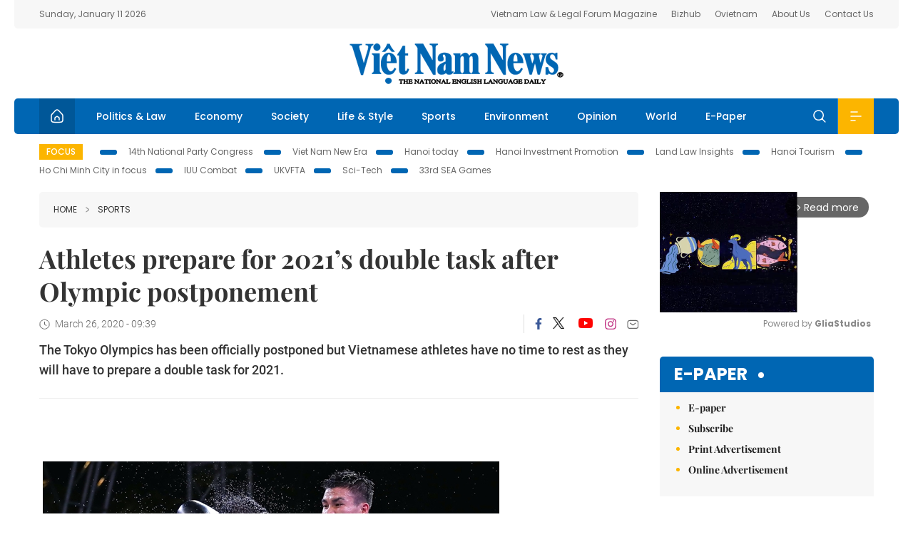

--- FILE ---
content_type: text/html; charset=utf-8
request_url: https://vietnamnews.vn/sports/654150/athletes-prepare-for-2021-s-double-task-after-olympic-postponement.html
body_size: 13961
content:
<!DOCTYPE html>
<html lang="en">
<head>
    <title>Athletes prepare for 2021’s double task after Olympic postponement</title>
    <meta http-equiv="Content-Type" content="text/html; charset=utf-8" />
<meta http-equiv="REFRESH" content="3600" />
<meta name="robots" content="index,follow" />
<meta name="revisit-after" content="1 days" />
<meta name="copyright" content="VietNam News" />
<meta http-equiv="content-language" content="en" />
<meta content='width=device-width, initial-scale=1.0, user-scalable=yes' name='viewport' />
<link hreflang="en" rel="alternate" href="https://vietnamnews.vn" />
    
    <meta name="title" content="Athletes prepare for 2021’s double task after Olympic postponement" />
    <meta name="description" content="The Tokyo Olympics has been officially postponed but Vietnamese athletes have no time to rest as they will have to prepare a double task for 2021." />
    <meta name="keywords" content="Vietnam News, Politics, Business, Economy, Society, Life, Sports, Environment, Your Say, English Through the News, Magazine, vietnam war, current news, Vietnamese to english, tin viet nam, latest news today, english newspapers, the vietnam war, news latest, today news headlines, nation news paper, today breaking news, vietnamese culture, vietnam history, bao vietnam, vietnam economy, today headlines, national news headlines, vietnam war summary, vietnam culture, vietnam government, news headline, daily nation today, daily nation newspaper headlines, newspaper headlines today, news website, báo online, headlines news, news site, war in vietnam, tin vietnam, vietnam people, vietnam today, vietnamese news, tin viet nam net, viet to english, news headlines for today, news paper online, national news in english, current news headlines, vietnam war history, english news papers, top news headlines, today hot news, english news headlines, vietnam conflict, up to the minute news, english daily, viet news, news highlights, viet news, today international news, govt news, the vietnam war summary, vietnam exports, việt nam, bao vn net, news.vn, baovietnam, thongtanxavietnam, vietnam plus, vietnam news agency" />

    <meta property="og:url" content="https://vietnamnews.vn/sports/654150/athletes-prepare-for-2021-s-double-task-after-olympic-postponement.html" />
    <meta property="og:type" content="article" />
    <meta property="og:site_name" content="vietnamnews.vn" />
    <meta property="og:title" content="Athletes prepare for 2021’s double task after Olympic postponement" />
    <meta property="og:description" content="The Tokyo Olympics has been officially postponed but Vietnamese athletes have no time to rest as they will have to prepare a double task for 2021." />
    <meta property="og:image" content="https://image.vietnamnews.vn/uploadvnnews/Article/2020/3/25/76799_duong.jpg" />

    <link rel="stylesheet" href="/template/desktop/styles/css/vnnews.css">
<link href="/css/vnn.desktop.css" rel="stylesheet" />
<script src="/template/desktop/js/jquery-3.5.1.min.js"></script>
<script src="/template/desktop/js/bootstrap.bundle.min.js"></script>
<script async src="/js/lazysizes.min.js"></script>

    
    <!-- Google tag (gtag.js) -->
<script async src="https://www.googletagmanager.com/gtag/js?id=G-HSL1JCKFJ5"></script>
<script>
    window.dataLayer = window.dataLayer || [];
    function gtag() { dataLayer.push(arguments); }
    gtag('js', new Date());
    gtag('config', 'G-HSL1JCKFJ5');
</script>

</head>
<body>

    <header class="site-header">
        <div class="topbar">
            <div class="l-grid d-flex">
                <div class="me-auto">Sunday, January 11 2026</div> 
                <ul class="ms-auto">
                    <li><a href="http://vietnamlawmagazine.vn">Vietnam Law & Legal Forum Magazine</a></li>
                    <li><a href="https://bizhub.vietnamnews.vn">Bizhub</a></li>
                    <li><a href="https://ovietnam.vietnamnews.vn">Ovietnam</a></li>
                    <li><a href="/about-us.html">About Us</a></li>
                    <li><a href="/contact-us.html">Contact Us</a></li>
                </ul>
            </div>
        </div>

        <div class="l-grid site-header__content">
            <div class="me-auto">
                
            </div>
            <h1><a href="/" class="logo" title="Việt Nam News">Việt Nam News</a></h1>
            <div class="ms-auto">
                
            </div>
        </div>

        <nav class="navbar site-header__nav">
            <div class="container-fluid l-grid">
                
<a href="/" class="home active"><i class="spr spr--home"></i></a>
    <a href="https://vietnamnews.vn/politics-laws" class="nav-item">Politics &amp; Law</a>
    <a href="https://vietnamnews.vn/economy" class="nav-item">Economy</a>
    <a href="https://vietnamnews.vn/society" class="nav-item">Society</a>
    <a href="https://vietnamnews.vn/life-style" class="nav-item">Life &amp; Style</a>
    <a href="https://vietnamnews.vn/sports" class="nav-item">Sports</a>
    <a href="https://vietnamnews.vn/environment" class="nav-item">Environment</a>
    <a href="https://vietnamnews.vn/opinion" class="nav-item">Opinion</a>
    <a href="https://vietnamnews.vn/world" class="nav-item">World</a>
<a href="/e-paper" class="nav-item">E-Paper</a>
<div class="nav-ultilites">
    <div class="position-relative">
        <div class="search-form">
            <input id="txtSearchDefault" class="form-control" placeholder="Keyword" onkeydown="searchDataDefaultEnter(this)">
            <a onclick="searchDataDefault()" class="search-icon"><i class="spr spr--search"></i></a>
        </div>

    </div>
   
    <div class="dropdown">
        <a  class="menu-icon" id="menu_dropdown"><i class="spr spr--menu"></i></a>
        <div class="dropdown-menu">
            <div class="row l-grid menu-list">

                <div class="col">
                                <div class="mb-4"><a href="https://vietnamnews.vn/brandinfo" class="menu-heading">Brandinfo</a></div>
                                <div class="mb-4">
                                    <a href="https://vietnamnews.vn/sunday" class="menu-heading">Sunday/Weekend</a>
                                        <a href="https://vietnamnews.vn/sunday-features" class="menu-item">Features</a>
                                </div>
                                <div class="mb-4"><a href="https://vietnamnews.vn/travel" class="menu-heading">Travel</a></div>
                </div>
                <div class="col">
                                <div class="mb-4"><a href="https://vietnamnews.vn/politics-laws" class="menu-heading">Politics &amp; Law</a></div>
                                <div class="mb-4"><a href="https://vietnamnews.vn/society" class="menu-heading">Society</a></div>
                                <div class="mb-4">
                                    <a href="https://vietnamnews.vn/economy" class="menu-heading">Economy</a>
                                        <a href="https://vietnamnews.vn/economy-business-beat" class="menu-item">Business Beat</a>
                                        <a href="https://vietnamnews.vn/economy-talking-shop" class="menu-item">Talking Shop</a>
                                </div>
                </div>
                <div class="col">
                                <div class="mb-4"><a href="https://vietnamnews.vn/environment" class="menu-heading">Environment</a></div>
                                <div class="mb-4"><a href="https://vietnamnews.vn/talk-around-town" class="menu-heading">Talk Around Town</a></div>
                                <div class="mb-4">
                                    <a href="https://vietnamnews.vn/opinion" class="menu-heading">Opinion</a>
                                        <a href="https://vietnamnews.vn/opinion-outlook" class="menu-item">Outlook</a>
                                        <a href="https://vietnamnews.vn/opinion-op-ed" class="menu-item">Op-Ed</a>
                                        <a href="https://vietnamnews.vn/opinion-in-the-spotlight" class="menu-item">In the Spotlight</a>
                                </div>
                </div>
                <div class="col">
                                <div class="mb-4">
                                    <a href="https://vietnamnews.vn/life-style" class="menu-heading">Life &amp; Style</a>
                                        <a href="https://vietnamnews.vn/life-style-expat-corner" class="menu-item">Expat Corner</a>
                                        <a href="https://vietnamnews.vn/life-style-nom-nom" class="menu-item">nom-nom</a>
                                </div>
                                <div class="mb-4"><a href="https://vietnamnews.vn/world" class="menu-heading">World</a></div>
                                <div class="mb-4"><a href="https://vietnamnews.vn/sports" class="menu-heading">Sports</a></div>
                </div>
                <div class="col">
                    <div class="mb-4"><a href="/video.html" class="menu-heading">Video</a></div>
                    <div class="mb-4"><a href="/gallery.html" class="menu-heading">Photo</a></div>
                    <div class="mb-4"><a href="/e-paper" class="menu-heading">E-Paper</a></div>
                </div>
            </div>
        </div>
    </div>
</div>


            </div>
        </nav>
    </header>   <!-- end .site-header -->
    <div class="site-content">
        <div class="l-grid">
            <div class="trending">
                <a style="cursor:pointer" href="/list-of-topics.html"><label>Focus</label></a>
                    <a href="https://vietnamnews.vn/topic/14th-national-party-congress/34">14th National Party Congress </a>
    <a href="https://vietnamnews.vn/topic/Viet Nam-New-Era/31">Viet Nam New Era</a>
    <a href="https://vietnamnews.vn/topic/hanoi-today/17">Hanoi today</a>
    <a href="https://vietnamnews.vn/topic/ha-noi-investment-promotion/25">Hanoi Investment Promotion</a>
    <a href="https://vietnamnews.vn/topic/Land Law Insights/29">Land Law Insights</a>
    <a href="https://vietnamnews.vn/topic/ha-noi-tourism/26">Hanoi Tourism </a>
    <a href="https://vietnamnews.vn/topic/ho-chi-minh-city-in-focus/18">Ho Chi Minh City in focus</a>
    <a href="https://vietnamnews.vn/topic/iuu-combat/36">IUU Combat</a>
    <a href="https://vietnamnews.vn/topic/ukvfta/11">UKVFTA</a>
    <a href="https://vietnamnews.vn/topic/science-tech/33">Sci-Tech</a>
    <a href="https://vietnamnews.vn/topic/33rd-sea-games/37">33rd SEA Games</a>

            </div>
        </div>
        
<div class="l-grid">  

    <div class="l-content category">
        <div class="breadcrumbs">
            <div class="breadcrumbs__item">
                <a href="/">Home</a>
                <a href="https://vietnamnews.vn/sports"><i class="spr spr--arrow-right"></i>Sports</a>
            </div>
        </div>

        <div class="detail">
            <div class="detail__header">
                <h1 class="headline">Athletes prepare for 2021&#x2019;s double task after Olympic postponement</h1>
                <div class="detail__meta">
                    <div class="datetime"><i class="spr spr--clock"></i>March 26, 2020 - 09:39</div>  
                    <div class="detail__social">
                        <div class="fb-likeshare">

                            <iframe src="https://www.facebook.com/plugins/like.php?href=https://vietnamnews.vn/sports/654150/athletes-prepare-for-2021-s-double-task-after-olympic-postponement.html&width=150&layout=button_count&action=like&size=small&share=true&height=20&&locale=en_US" width="150" height="20" style="border:none;overflow:hidden" scrolling="no" frameborder="0" allowfullscreen="true" allow="autoplay; clipboard-write; encrypted-media; picture-in-picture; web-share"></iframe>
                        </div>
                        <div class="social">
                            <a href="https://www.facebook.com/vietnamnewsvns" class="social-item" title="Facebook"><i class="spr spr--fb-default"></i></a>
                            <a href="https://x.com/VietnamNewsVNS" class="social-item" title="Twitter"><i class="spr spr--tt-default"></i></a>
                            <a href="https://www.youtube.com/c/VietnamNews1" class="social-item" title="Youtube"><i class="spr spr--yt-default"></i></a>
                            <a href="https://www.instagram.com/viet_nam_news/" class="social-item" title="Instagram"><i class="spr spr--ig-default"></i></a>
                            <a href="mailto:?body=From https://vietnamnews.vn/sports/654150/athletes-prepare-for-2021-s-double-task-after-olympic-postponement.html" class="social-item" title="Email"><i class="spr spr--mail"></i></a>
                        </div>
                    </div>
                </div>
                <div class="sapo">
                    The Tokyo Olympics has been officially postponed but Vietnamese athletes have no time to rest as they will have to prepare a double task for 2021.
                    
                </div>
            </div>  <!-- end detail header -->

            <div class="detail__content">
                <div class="content">
                    <div id="abody">

<p style="text-indent:0.0px;">&nbsp;</p><table class='picture'>
                                        <tbody>
                                            <tr>
                                                <td class='pic'>
                                                    <img src='https://image.vietnamnews.vn/uploadvnnews/Article/2020/3/25/76799_duong.jpg' alt=''>
                                                </td>
                                            </tr>
                                            <tr>
                                                <td class='caption'>Vietnamese boxer Nguyễn Văn Đương (right) believes Olympics postponement will give him more time to train./ VNA/VNS Photo</td>
                                            </tr>
                                        </tbody>
                                    </table><p><span style="font-family:Arial;font-size:12.0px;color:#000000;">HÀ NỘI — The Tokyo Olympics have&nbsp;been officially postponed but Vietnamese athletes will have no time to rest as they will have to prepare for a double task in&nbsp;2021.</span></p><p><span style="font-family:Arial;font-size:12.0px;color:#000000;">According to Trần Đức Phấn, deputy head of the Việt Nam Sports Administration, the Games’ postponement does not affect the plans of most athletes, and instead give them more time to train.</span></p><p style="text-indent:0.0px;"><span style="font-family:Arial;font-size:12.0px;color:#000000;">“The postponement is a reasonable decision. Việt Nam totally agrees&nbsp;with Japan and the International Olympic Committee,” said Phấn.</span></p><p style="text-indent:0.0px;"><span style="font-family:Arial;font-size:12.0px;color:#000000;">“It is to protect people's health, although Japan will suffer big losses.</span></p><p style="text-indent:0.0px;"><span style="font-family:Arial;font-size:12.0px;color:#000000;">“In&nbsp;Việt Nam, some athletes who are trying to qualify for the Olympics may be disheartened. However, basically, sport will&nbsp;not suffer much from this decision because only five&nbsp;athletes have qualified.</span></p><p style="text-indent:0.0px;"><span style="font-family:Arial;font-size:12.0px;color:#000000;">“We will wait for the IOC's decision&nbsp;to adjust plans for our athletes. In 2021, apart from Olympics, we also have to prepare for the 31<sup>st</sup> Southeast Asian Games here.”</span></p><p style="text-indent:0.0px;"><span style="font-family:Arial;font-size:12.0px;color:#000000;">Responding to the postponement, Olympic qualifier&nbsp;boxer Nguyễn Văn Đương said it was&nbsp;good news.</span></p><p style="text-indent:0.0px;"><span style="font-family:Arial;font-size:12.0px;color:#000000;">“The Olympics have been&nbsp;moved to next year. It is not a surprise. I think that it is good for me because I will&nbsp;have more time to prepare,” Đương told <em>Việt Nam News</em> yesterday.</span></p><p style="text-indent:0.0px;"><span style="font-family:Arial;font-size:12.0px;color:#000000;">Đương’s slot at the Tokyo Games was&nbsp;unexpected and his coaches&nbsp;had&nbsp;built&nbsp;a strict training plan for him as he had only four months to go to fight at the biggest sporting event in the world.</span></p><p style="text-indent:0.0px;"><span style="font-family:Arial;font-size:12.0px;color:#000000;">Now, they have to make other plans.</span></p><p style="text-indent:0.0px;"><span style="font-family:Arial;font-size:12.0px;color:#000000;">Gymnastic coach Trương Minh Sang also agreed&nbsp;with Đương.</span></p><p style="text-indent:0.0px;"><span style="font-family:Arial;font-size:12.0px;color:#000000;">“My gymnast Lê Thanh Tùng really needs more time to sharpen his technique. Previously, we had a plan to train in Japan but it was cancelled due to the outbreak. Now&nbsp;we have one more year, and we can do a lot,” said Sang.</span></p><p style="text-indent:0.0px;"><span style="font-family:Arial;font-size:12.0px;color:#000000;">Hoàng Thị Duyên is one of three Vietnamese weightlifters to win places in&nbsp;Tokyo.</span></p><p style="text-indent:0.0px;"><span style="font-family:Arial;font-size:12.0px;color:#000000;">Duyên, who competes in the women’s 59kg category, said&nbsp;she was&nbsp;confused after the postponement.</span></p><p style="text-indent:0.0px;"><span style="font-family:Arial;font-size:12.0px;color:#000000;">“We are training hard while we wait&nbsp;for the pandemic to be over. Now&nbsp;it is delayed, we will have to cut our training and then push on for 2021," she said.</span></p><p style="text-indent:0.0px;"><span style="font-family:Arial;font-size:12.0px;color:#000000;">The delay also offers cyclist Nguyễn Thị Thật a better shot to enjoy her first Olympics.</span></p><p style="text-indent:0.0px;"><span style="font-family:Arial;font-size:12.0px;color:#000000;">The former Asian champion is a member of the Belgian Lotto Soudal Ladies crew. She was ranked&nbsp;No 33 in the world but due to the coronavirus many tournaments have been cancelled and she has dropped to No 134.</span></p><p style="text-indent:0.0px;"><span style="font-family:Arial;font-size:12.0px;color:#000000;">The 30<sup>th</sup> Southeast Asian Games winner needs to collect points to make the top 100 to secure her slot.</span></p><p style="text-indent:0.0px;"><span style="font-family:Arial;font-size:12.0px;color:#000000;">“I'm still training&nbsp;hard. When COVID-19 is over, I will go back to my team and try to collect points in European tournaments. The chance is still open for me,” she said.</span></p><p style="text-indent:0.0px;"><span style="font-family:Arial;font-size:12.0px;color:#000000;">Việt Nam has&nbsp;five athletes who have qualified for the Olympics. They are swimmer Nguyễn Huy Hoàng, gymnast Tùng, archers Đỗ Thị Ánh Nguyệt and Nguyễn Hoàng Phi Vũ, and boxer Đương.</span></p><p style="text-indent:0.0px;"><span style="font-family:Arial;font-size:12.0px;color:#000000;">While Việt Nam wants to reach a&nbsp;world level in&nbsp;Olympic sports, the SEA Games are&nbsp;still the most important event for&nbsp;the country&nbsp;every two years.</span></p><p style="text-indent:0.0px;"><span style="font-family:Arial;font-size:12.0px;color:#000000;">“After the Olympics, Vietnamese athletes will take part in the biennial Games. We will set up training programmes to make sure athletes perform well at both events,” said Phấn.VNS</span></p>
                        <div>
                        </div>

                    </div>

                    <div class="fb-likeshare">
                        <iframe src="https://www.facebook.com/plugins/like.php?href=https://vietnamnews.vn/sports/654150/athletes-prepare-for-2021-s-double-task-after-olympic-postponement.html&width=150&layout=button_count&action=like&size=small&share=true&height=20&&locale=en_US" width="150" height="20" style="border:none;overflow:hidden" scrolling="no" frameborder="0" allowfullscreen="true" allow="autoplay; clipboard-write; encrypted-media; picture-in-picture; web-share"></iframe>





                    </div>
                        <div class="detail__tags">
                            <label>Tags</label>
                                <a href="https://vietnamnews.vn/tags/119129/sports.html">sports</a>

                        </div>
                    <div id="adv_category_bottom">
                    </div>
                </div>
                <div class="col-160">
                    <div id="adv_category_center">
                    </div>
                    
                </div>
            </div>  <!-- end detail content -->

            <div class="detail__footer">
                <script>

                    function resizeIframe(obj) {
                        obj.style.height = obj.contentWindow.document.documentElement.scrollHeight + 'px';
                    }
                
                </script>
                <iframe width="100%" height="100%" id="parent-iframe" name="parent-iframe" class="lazyload" data-src="https://vietnamnews.vn/ApiData/PostComment?id=654150&url=https://vietnamnews.vn/sports/654150/athletes-prepare-for-2021-s-double-task-after-olympic-postponement.html&total=0"
                        scrolling="no"
                        onload="this.height=this.contentWindow.document.documentElement.scrollHeight"
                        onresize="this.height=this.contentWindow.document.documentElement.scrollHeight"></iframe>
               

                    <div class="highlight">
                        <section class="zone zone--highlight">
                            <header class="zone__heading">
                                <h3><a href="#" class="heading">see also</a></h3>
                            </header>
                            <div class="zone__content">
                                <div class="row row-cols-3">
                                                <article class="col story">
<a href="https://vietnamnews.vn/sports/1763528/shopee-cup-s-trophy-visits-viet-nam-supporters-enjoy-football-fest.html" class="story__thumb"><img class="lazyload" data-src="https://image.vietnamnews.vn/uploadvnnews/Article/2026/1/10/477271_5373040457215408_cup1.jpg" src="/images/vnn.jpg" alt=""></a>                                                    <a href="https://vietnamnews.vn/sports" class="story__link">Sports</a>
                                                    <h2><a href="https://vietnamnews.vn/sports/1763528/shopee-cup-s-trophy-visits-viet-nam-supporters-enjoy-football-fest.html" class="story__title">Shopee Cup&#x2019;s trophy visits Vi&#x1EC7;t Nam, supporters enjoy football fest</a></h2>
                                                </article>
                                                <article class="col story">
<a href="https://vietnamnews.vn/sports/1763508/kim-praises-players-after-second-win-ready-for-any-next-rival.html" class="story__thumb"><img class="lazyload" data-src="https://image.vietnamnews.vn/uploadvnnews/Article/2026/1/10/477207_5372776528803263_image.png" src="/images/vnn.jpg" alt=""></a>                                                    <a href="https://vietnamnews.vn/sports" class="story__link">Sports</a>
                                                    <h2><a href="https://vietnamnews.vn/sports/1763508/kim-praises-players-after-second-win-ready-for-any-next-rival.html" class="story__title">Kim praises players after second win, ready for any next rival</a></h2>
                                                </article>
                                                <article class="col story">
<a href="https://vietnamnews.vn/sports/1763420/hang-aims-to-swim-to-top-of-para-games.html" class="story__thumb"><img class="lazyload" data-src="https://image.vietnamnews.vn/uploadvnnews/Article/2026/1/8/476515_5369812608781288_hang.jpg" src="/images/vnn.jpg" alt=""></a>                                                    <a href="https://vietnamnews.vn/sports" class="story__link">Sports</a>
                                                    <h2><a href="https://vietnamnews.vn/sports/1763420/hang-aims-to-swim-to-top-of-para-games.html" class="story__title">H&#x1EB1;ng aims to swim to top of Para Games</a></h2>
                                                </article>
                                                <article class="col story">
<a href="https://vietnamnews.vn/sports/1763498/viet-nam-win-against-kyrgyzstan-inches-closer-to-u23-asian-cup-knockouts.html" class="story__thumb"><img class="lazyload" data-src="https://image.vietnamnews.vn/uploadvnnews/Article/2026/1/10/477173_5372404861796338_vna_potal_vck_u23_chau_a_2026_u23_viet_nam_gap_u23_kyrgyzstan_8521227.jpg" src="/images/vnn.jpg" alt=""></a>                                                    <a href="https://vietnamnews.vn/sports" class="story__link">Sports</a>
                                                    <h2><a href="https://vietnamnews.vn/sports/1763498/viet-nam-win-against-kyrgyzstan-inches-closer-to-u23-asian-cup-knockouts.html" class="story__title">Vi&#x1EC7;t Nam win against Kyrgyzstan, inches closer to U23 Asian Cup knockouts</a></h2>
                                                </article>
                                                <article class="col story">
<a href="https://vietnamnews.vn/sports/1763492/young-footballers-set-to-shine-in-the-national-u19-champs.html" class="story__thumb"><img class="lazyload" data-src="https://image.vietnamnews.vn/uploadvnnews/Article/2026/1/9/477154_5372279529635175_vff1.jpg" src="/images/vnn.jpg" alt=""></a>                                                    <a href="https://vietnamnews.vn/sports" class="story__link">Sports</a>
                                                    <h2><a href="https://vietnamnews.vn/sports/1763492/young-footballers-set-to-shine-in-the-national-u19-champs.html" class="story__title">Young footballers set to shine in the national U19 champs</a></h2>
                                                </article>
                                                <article class="col story">
<a href="https://vietnamnews.vn/sports/1763457/nearly-11-000-runners-take-part-as-hcm-city-marathon-2026.html" class="story__thumb"><img class="lazyload" data-src="https://image.vietnamnews.vn/uploadvnnews/Article/2026/1/9/477047_HCMC Marathon.jpg" src="/images/vnn.jpg" alt=""></a>                                                    <a href="https://vietnamnews.vn/sports" class="story__link">Sports</a>
                                                    <h2><a href="https://vietnamnews.vn/sports/1763457/nearly-11-000-runners-take-part-as-hcm-city-marathon-2026.html" class="story__title">Nearly 11,000 runners take part as HCM City Marathon 2026</a></h2>
                                                </article>
                                </div>
                            </div>
                        </section>
                    </div>

                    <section class="zone zone--morestory">
                        <header class="zone__heading">
                            <h3 class="heading">More on this story</h3>
                        </header>
                        <div class="zone__content">
                            <div class="timeline">

                                    <article class="col story">
                                            <a href="https://vietnamnews.vn/sports/654149/hats-off-to-carlo-ancelotti.html" class="story__thumb"><img class="lazyload" data-src="https://image.vietnamnews.vn/uploadvnnews/Article/2020/3/25/76763_CARLO.jpg" src="/images/vnn.jpg" alt=""></a>

                                        <a href="https://vietnamnews.vn/sports" class="story__link">Sports</a>
                                        <h2><a href="https://vietnamnews.vn/sports/654149/hats-off-to-carlo-ancelotti.html" class="story__title">Hats off to Carlo Ancelotti</a></h2>
                                        <div class="summary"><p>
	Things really hit home for me a little after 7.30pm on Saturday night. It was at that point I realised just exactly what I had lost.</p>
</div>
                                    </article>
                                    <article class="col story">
                                            <a href="https://vietnamnews.vn/sports/654155/v-league-1-is-delayed-to-april-clubs-worry-of-increasing-costs.html" class="story__thumb"><img class="lazyload" data-src="https://image.vietnamnews.vn/uploadvnnews/Article/2020/3/25/76727_league.jpg" src="/images/vnn.jpg" alt=""></a>

                                        <a href="https://vietnamnews.vn/sports" class="story__link">Sports</a>
                                        <h2><a href="https://vietnamnews.vn/sports/654155/v-league-1-is-delayed-to-april-clubs-worry-of-increasing-costs.html" class="story__title">V.League 1 is delayed to April, clubs worry of increasing costs</a></h2>
                                        <div class="summary">The national premier league will be delayed for the third time, according to the Việt Nam Professional Football Company (VPF).</div>
                                    </article>
                                    <article class="col story">
                                            <a href="https://vietnamnews.vn/sports/654116/viet-nam-s-biggest-ironman-event-delayed.html" class="story__thumb"><img class="lazyload" data-src="https://image.vietnamnews.vn/uploadvnnews/Article/2020/3/25/76657_ironman 2020.jpg" src="/images/vnn.jpg" alt=""></a>

                                        <a href="https://vietnamnews.vn/sports" class="story__link">Sports</a>
                                        <h2><a href="https://vietnamnews.vn/sports/654116/viet-nam-s-biggest-ironman-event-delayed.html" class="story__title">Vi&#x1EC7;t Nam&#x2019;s biggest Ironman event delayed</a></h2>
                                        <div class="summary"> IRONMAN 70,3 Việt Nam has become latest event postponed because of coronavirus.</div>
                                    </article>
                                    <article class="col story">
                                            <a href="https://vietnamnews.vn/sports/654111/relieved-us-athletes-welcome-olympic-postponement.html" class="story__thumb"><img class="lazyload" data-src="https://image.vietnamnews.vn/uploadvnnews/Article/2020/3/25/76641_ly.jpg" src="/images/vnn.jpg" alt=""></a>

                                        <a href="https://vietnamnews.vn/sports" class="story__link">Sports</a>
                                        <h2><a href="https://vietnamnews.vn/sports/654111/relieved-us-athletes-welcome-olympic-postponement.html" class="story__title">Relieved US athletes welcome Olympic postponement</a></h2>
                                        <div class="summary">United States athletes welcomed the decision to postpone the Tokyo Olympics on Tuesday, exhaling a collective sigh of relief tinged with disappointment as they began to set their sights on 2021.</div>
                                    </article>
                                    <article class="col story">
                                            <a href="https://vietnamnews.vn/sports/654069/no-football-but-v-league-1-transfer-action-carries-on.html" class="story__thumb"><img class="lazyload" data-src="https://image.vietnamnews.vn/uploadvnnews/Article/2020/3/24/76478_viktor_prodell_rjxb.jpg" src="/images/vnn.jpg" alt=""></a>

                                        <a href="https://vietnamnews.vn/sports" class="story__link">Sports</a>
                                        <h2><a href="https://vietnamnews.vn/sports/654069/no-football-but-v-league-1-transfer-action-carries-on.html" class="story__title">No football, but V.League 1 transfer action carries on&#xD;&#xA;</a></h2>
                                        <div class="summary">Last season's runners-up HCM City FC have terminated the contract of former Swedish international Viktor Prodell, who was only with the team for a few weeks after arriving in Việt Nam in January.</div>
                                    </article>
                                    <article class="col story">
                                            <a href="https://vietnamnews.vn/sports/654066/afc-names-vietnamese-forward-vinh-asean-legend.html" class="story__thumb"><img class="lazyload" data-src="https://image.vietnamnews.vn/uploadvnnews/Article/2020/3/24/76392_vinh.jpg" src="/images/vnn.jpg" alt=""></a>

                                        <a href="https://vietnamnews.vn/sports" class="story__link">Sports</a>
                                        <h2><a href="https://vietnamnews.vn/sports/654066/afc-names-vietnamese-forward-vinh-asean-legend.html" class="story__title">AFC names Vietnamese forward Vinh &#x27;ASEAN legend&#x27;</a></h2>
                                        <div class="summary">He scored the decisive goal in Việt Nam’s 2-1 win over Thailand in the AFF Cup final in December 2008, bringing home the country's first-ever regional championship.</div>
                                    </article>
                                    <article class="col story">
                                            <a href="https://vietnamnews.vn/sports/654043/us-olympic-officials-say-tokyo-postponement-most-promising-path.html" class="story__thumb"><img class="lazyload" data-src="https://image.vietnamnews.vn/uploadvnnews/Article/2020/3/24/76388_to.jpg" src="/images/vnn.jpg" alt=""></a>

                                        <a href="https://vietnamnews.vn/sports" class="story__link">Sports</a>
                                        <h2><a href="https://vietnamnews.vn/sports/654043/us-olympic-officials-say-tokyo-postponement-most-promising-path.html" class="story__title">US Olympic officials say Tokyo postponement &#x27;most promising path&#x27;</a></h2>
                                        <div class="summary">The US Olympic and Paralympic Committee voiced support for delaying the Tokyo Games on Monday after a survey showed an overwhelming majority of American athletes backed a postponement.</div>
                                    </article>
                                    <article class="col story">
                                            <a href="https://vietnamnews.vn/sports/654041/uefa-postpones-may-s-champions-league-europa-league-finals.html" class="story__thumb"><img class="lazyload" data-src="https://image.vietnamnews.vn/uploadvnnews/Article/2020/3/24/76386_ft.jpg" src="/images/vnn.jpg" alt=""></a>

                                        <a href="https://vietnamnews.vn/sports" class="story__link">Sports</a>
                                        <h2><a href="https://vietnamnews.vn/sports/654041/uefa-postpones-may-s-champions-league-europa-league-finals.html" class="story__title">UEFA postpones May&#x27;s Champions League, Europa League finals</a></h2>
                                        <div class="summary"><p>
	UEFA announced on Monday that it has postponed the Champions League, Europa League and women's Champions League finals, originally scheduled for May, due to the coronavirus pandemic, with no new date given.</p>
</div>
                                    </article>
                                    <article class="col story">
                                            <a href="https://vietnamnews.vn/sports/654032/hai-to-talk-with-his-fists-against-cocky-australian-opponent.html" class="story__thumb"><img class="lazyload" data-src="https://image.vietnamnews.vn/uploadvnnews/Article/2020/3/23/76134_IMG_20200323_132628.jpg" src="/images/vnn.jpg" alt=""></a>

                                        <a href="https://vietnamnews.vn/sports" class="story__link">Sports</a>
                                        <h2><a href="https://vietnamnews.vn/sports/654032/hai-to-talk-with-his-fists-against-cocky-australian-opponent.html" class="story__title">H&#x1EA3;i to talk with his fists against cocky Australian opponent</a></h2>
                                        <div class="summary"><p>
	The war of words for the bout has already begun, with the Australian asking:&nbsp;"who is this Nguyễn Văn Hải?"</p>
</div>
                                    </article>
                            </div>
                        </div>
                    </section>

            </div>  <!-- end detail footer -->
        </div>  <!-- end .detail -->
    </div>

    <div class="sidebar">

        <div id="adv_category_right_top">
<div class='banner'><div class="gliaplayer-container"
    data-slot="vietnamnews_desktop">
</div>
<script>
    (function (src, width) {
        if (window.screen.width > width) {
            const tag = document.createElement('script')
            tag.onload = function () {
              this.setAttribute('loaded', '')
            }
            tag.async = true
            tag.src = src
            const s = document.getElementsByTagName('script')[0]
            s.parentNode.insertBefore(tag, s)
        }
    })("https://player.gliacloud.com/player/vietnamnews_desktop", 600)
</script>
<div class="gliaplayer-container"
    data-slot="vietnamnews_mobile">
</div>
<script>
    (function (src, width) {
        if (window.screen.width <= width) {
            const tag = document.createElement('script')
            tag.onload = function () {
              this.setAttribute('loaded', '')
            }
            tag.async = true
            tag.src = src
            const s = document.getElementsByTagName('script')[0]
            s.parentNode.insertBefore(tag, s)
        }
    })("https://player.gliacloud.com/player/vietnamnews_mobile", 600)
</script></div>        </div>
        <section class="aside has-bg">
    <header class="aside__heading">
        <h3><a class="heading" href="/e-paper">E-paper</a></h3>
    </header>
    <div class="aside__content">
        <ul class="event-list">
            <li><a href="/e-paper">E-paper</a></li>
            <li><a href="https://image.vietnamnews.vn/MediaUpload/Doc/subscription-vns.doc">Subscribe</a></li>
            <li><a target="_blank" href="https://image.vietnamnews.vn/MediaUpload/Doc/printing-adv-rates.jpg">Print Advertisement</a></li>
            <li><a target="_blank" href="https://image.vietnamnews.vn/MediaUpload/Doc/online-adv-rates.jpg">Online Advertisement</a></li>
        </ul>
    </div>
</section>
        
<section class="aside aside--latest">
    <ul class="nav nav-tabs" id="latestTab" role="tablist">
        <li class="nav-item" role="presentation">
            <button class="nav-link active" id="latest-tab" data-bs-toggle="tab" data-bs-target="#latest" type="button" role="tab" aria-controls="latest" aria-selected="true">Latest</button>
        </li>
        <li class="nav-item" role="presentation">
            <button class="nav-link" id="mostread-tab" data-bs-toggle="tab" data-bs-target="#mostread" type="button" role="tab" aria-controls="mostread" aria-selected="false">Most read</button>
        </li>
    </ul>
    <div class="tab-content">
        <div class="tab-pane fade show active" id="latest" role="tabpanel" aria-labelledby="latest-tab">
                <article class="story">
<a href="https://vietnamnews.vn/society/1763535/metro-line-no-1-gives-strong-boost-to-hcm-city-s-public-transport.html" class="story__thumb"><img class="lazyload" data-src="https://image.vietnamnews.vn/uploadvnnews/Article/2026/1/10/476927_5371170353112235_434479_IMG_7026.jpg" src="/images/vnn.jpg" alt=""></a>                    <h2><a href="https://vietnamnews.vn/society/1763535/metro-line-no-1-gives-strong-boost-to-hcm-city-s-public-transport.html" class="story__title">Metro Line No 1 gives strong boost to HCM City&#x2019;s public transport</a></h2>
                    <div class="number">1.</div>
                </article>
                <article class="story">
<a href="https://vietnamnews.vn/sunday/features/1763417/guardians-of-the-tra-su-cajuput-forest-in-an-giang.html" class="story__thumb"><img class="lazyload" data-src="https://image.vietnamnews.vn/uploadvnnews/Article/2026/1/8/473907_CH2.jpg" src="/images/vnn.jpg" alt=""></a>                    <h2><a href="https://vietnamnews.vn/sunday/features/1763417/guardians-of-the-tra-su-cajuput-forest-in-an-giang.html" class="story__title">Guardians of the Tr&#xE0; S&#x1B0; cajuput forest in An Giang</a></h2>
                    <div class="number">2.</div>
                </article>
                <article class="story">
<a href="https://vietnamnews.vn/sunday/features/1763415/marble-mountains-conserves-unique-ancient-scripts.html" class="story__thumb"><img class="lazyload" data-src="https://image.vietnamnews.vn/uploadvnnews/Article/2026/1/8/475760_manhai2.jpg" src="/images/vnn.jpg" alt=""></a>                    <h2><a href="https://vietnamnews.vn/sunday/features/1763415/marble-mountains-conserves-unique-ancient-scripts.html" class="story__title">Marble Mountains conserves unique ancient scripts</a></h2>
                    <div class="number">3.</div>
                </article>
                <article class="story">
<a href="https://vietnamnews.vn/society/1763407/keeping-ancient-script-alive-in-a-modern-world.html" class="story__thumb"><img class="lazyload" data-src="https://image.vietnamnews.vn/uploadvnnews/Article/2026/1/8/476600_Chu7.jpg" src="/images/vnn.jpg" alt=""></a>                    <h2><a href="https://vietnamnews.vn/society/1763407/keeping-ancient-script-alive-in-a-modern-world.html" class="story__title">Keeping ancient script alive in a modern world</a></h2>
                    <div class="number">4.</div>
                </article>
                <article class="story">
<a href="https://vietnamnews.vn/life-style/1763533/heritage-renewal-energises-ha-noi-s-cultural-sector.html" class="story__thumb"><img class="lazyload" data-src="https://image.vietnamnews.vn/uploadvnnews/Article/2026/1/10/477178_van-mieu.jpg" src="/images/vnn.jpg" alt=""></a>                    <h2><a href="https://vietnamnews.vn/life-style/1763533/heritage-renewal-energises-ha-noi-s-cultural-sector.html" class="story__title">Heritage renewal energises H&#xE0; N&#x1ED9;i&#x27;s cultural sector</a></h2>
                    <div class="number">5.</div>
                </article>
        </div>
        <div class="tab-pane fade" id="mostread" role="tabpanel" aria-labelledby="mostread-tab">
                <article class="story">
<a href="https://vietnamnews.vn/media-outreach/1721641/keeping-seniors-safe-connected-and-independent-at-home-with-arlo.html" class="story__thumb"><img class="lazyload" data-src="https://release.media-outreach.com/release.php/Images/Thumb/550x366/652542/652542-arlo-logo-jpeg-550x366.jpeg&#xA;      arlo-logo.jpeg" src="/images/vnn.jpg" alt=""></a>                    <h2><a href="https://vietnamnews.vn/media-outreach/1721641/keeping-seniors-safe-connected-and-independent-at-home-with-arlo.html" class="story__title">Keeping Seniors Safe, Connected, and Independent at Home with Arlo</a></h2>
                    <div class="number">1.</div>
                </article>
        </div>
    </div>
</section>
    
    <div class="event">
        <a href="https://vietnamnews.vn/topic/science-tech/33" class="story__thumb">
<span>Sci-Tech</span>        </a>
        <ul class="event-list">
            <li><a href="https://vietnamnews.vn/economy/1733105/digital-technology-industry-surpasses-2025-targets.html">Digital technology industry surpasses 2025 targets</a></li>
                <li><a href="https://vietnamnews.vn/economy/1733010/viet-nam-s-semiconductor-surge-underscores-mounting-demand-for-skilled-workers.html">Vi&#x1EC7;t Nam&#x2019;s semiconductor surge underscores mounting demand for skilled workers</a></li>
                <li><a href="https://vietnamnews.vn/politics-laws/1732975/party-chief-s-conclusion-on-science-technology-innovation-digital-transformation-announced.html">Party chief&#x2019;s conclusion on science-technology, innovation, digital transformation announced</a></li>
        </ul>
      
    </div>
    <div class="event">
        <a href="https://vietnamnews.vn/topic/hanoi-today/17" class="story__thumb">
<span>Hanoi today</span>        </a>
        <ul class="event-list">
            <li><a href="https://vietnamnews.vn/politics-laws/1728858/nguyen-duy-ngoc-assigned-as-secretary-of-ha-noi-party-committee.html">Nguy&#x1EC5;n Duy Ng&#x1ECD;c assigned as Secretary of H&#xE0; N&#x1ED9;i Party Committee</a></li>
                <li><a href="https://vietnamnews.vn/politics-laws/1727494/ha-noi-party-committee-for-2025-2030-term-has-75-members.html">H&#xE0; N&#x1ED9;i Party Committee for 2025-2030 term has 75 members</a></li>
                <li><a href="https://vietnamnews.vn/opinion/1727469/building-ha-noi-into-leading-cultural-industry-centre-in-asia.html">Building H&#xE0; N&#x1ED9;i into leading cultural industry centre in Asia</a></li>
        </ul>
      
    </div>
    <div class="event">
        <a href="https://vietnamnews.vn/topic/ha-noi-investment-promotion/25" class="story__thumb">
<span>Hanoi Investment Promotion</span>        </a>
        <ul class="event-list">
            <li><a href="https://vietnamnews.vn/economy/1763443/ha-noi-strengthens-smes-fdi-links.html">H&#xE0; N&#x1ED9;i strengthens SMEs-FDI links</a></li>
                <li><a href="https://vietnamnews.vn/economy/1732724/ha-noi-shopping-festival-2025-opens-to-boost-domestic-consumption.html">H&#xE0; N&#x1ED9;i shopping festival 2025 opens to boost domestic consumption</a></li>
                <li><a href="https://vietnamnews.vn/economy/1731523/ha-noi-rolls-out-new-incentives-to-accelerate-green-industrial-development.html">H&#xE0; N&#x1ED9;i rolls out new incentives to accelerate green industrial development</a></li>
        </ul>
      
    </div>
    <div class="event">
        <a href="https://vietnamnews.vn/topic/ha-noi-tourism/26" class="story__thumb">
<span>Hanoi Tourism </span>        </a>
        <ul class="event-list">
            <li><a href="https://vietnamnews.vn/society/1733140/ha-noi-tourism-off-to-a-flying-start-in-early-2026-revenue-tops-79m.html">H&#xE0; N&#x1ED9;i tourism off to a flying start in early 2026, revenue tops $79m</a></li>
                <li><a href="https://vietnamnews.vn/life-style/1732726/ha-noi-welcomes-more-than-33-7-million-visitors-in-2025.html">H&#xE0; N&#x1ED9;i welcomes more than 33.7 million visitors in 2025</a></li>
                <li><a href="https://vietnamnews.vn/life-style/1732340/ha-no-i-seeks-solutions-for-more-achievements-in-tourism-in-2026.html">Ha&#x300; N&#xF4;&#x323;i seeks solutions for more achievements in tourism in 2026 </a></li>
        </ul>
      
    </div>
    <div class="event">
        <a href="https://vietnamnews.vn/topic/brandinfo/6" class="story__thumb">
<img class="lazyload" data-src="https://image.vietnamnews.vn/uploadvnnews//Adv/2017/5/4/brand-info-pic-1.png" src="/images/vnn.jpg" alt=""><span>Brandinfo</span>        </a>
        <ul class="event-list">
            <li><a href="https://vietnamnews.vn/brandinfo/1763465/sun-phuquoc-airways-achieves-the-highest-on-time-performance-in-viet-nam-s-aviation-market.html">Sun PhuQuoc Airways achieves the highest on-time performance in Vi&#x1EC7;t Nam&#x2019;s aviation market</a></li>
                <li><a href="https://vietnamnews.vn/brandinfo/1763335/us-magazine-recommends-sa-pa-among-top-destinations-for-2026.html">US magazine recommends Sa Pa among top destinations for 2026</a></li>
                <li><a href="https://vietnamnews.vn/brandinfo/1763336/phu-quoc-named-as-the-premier-choice-for-australian-travellers-in-2026.html">Ph&#xFA; Qu&#x1ED1;c named as the premier choice for Australian travellers in 2026</a></li>
        </ul>
      
    </div>
    <div class="event">
        <a href="https://vietnamnews.vn/topic/scoop/7" class="story__thumb">
<img class="lazyload" data-src="https://image.vietnamnews.vn/uploadvnnews//Adv/2016/11/26/logosea.jpg" src="/images/vnn.jpg" alt=""><span>scoop</span>        </a>
        <ul class="event-list">
            <li><a href="https://vietnamnews.vn/society/1550168/journalists-work-to-spread-love-for-truong-sa.html">Journalists work to spread&#xA0;love for Tr&#x1B0;&#x1EDD;ng Sa</a></li>
                <li><a href="https://vietnamnews.vn/society/1550141/six-streets-in-ha-noi-to-be-named-after-truong-sa-archipelago-s-islands.html">Six streets in H&#xE0; N&#x1ED9;i to be named after Tr&#x1B0;&#x1EDD;ng Sa Archipelago&#x2019;s islands</a></li>
                <li><a href="https://vietnamnews.vn/politics-laws/1549929/viet-nam-concerned-about-recent-developments-in-east-sea-diplomat.html">Vi&#x1EC7;t Nam concerned about recent developments in East Sea: Diplomat</a></li>
        </ul>
      
    </div>
    <div class="event">
        <a href="https://vietnamnews.vn/topic/nomnom/8" class="story__thumb">
<img class="lazyload" data-src="https://image.vietnamnews.vn/uploadvnnews//Adv/2019/7/19/nomnom.jpg" src="/images/vnn.jpg" alt=""><span>nomnom</span>        </a>
        <ul class="event-list">
            <li><a href="https://vietnamnews.vn/life-style/1315216/let-s-get-spicey.html">Let&#x27;s get spicey</a></li>
                <li><a href="https://vietnamnews.vn/life-style/1311597/jelly-mooncake.html">Jelly mooncake</a></li>
                <li><a href="https://vietnamnews.vn/brand-info/1072373/how-virtual-learning-prepares-students-for-the-future-that-does-not-yet-exist.html">How virtual learning prepares students for the future that does not yet exist</a></li>
        </ul>
      
    </div>


   



        <div id="adv_category_right_bottom">
        </div>

    </div>
</div>

<div class="l-grid">
    <div id="adv_category_footer">
    </div>
</div>





    </div>
    <footer class="site-footer">
        <div class="site-footer__menu">
            <div class="row l-grid menu-list">
                <div class="col">
                <div class="mb-4"><a href="https://vietnamnews.vn/brandinfo" class="menu-heading">Brandinfo</a></div>
                <div class="mb-4">
                    <a href="https://vietnamnews.vn/sunday" class="menu-heading">Sunday/Weekend</a>
                        <a href="https://vietnamnews.vn/sunday-features" class="menu-item">Features</a>
                </div>
                <div class="mb-4"><a href="https://vietnamnews.vn/travel" class="menu-heading">Travel</a></div>
                <div class="mb-4"><a href="https://vietnamnews.vn/politics-laws" class="menu-heading">Politics &amp; Law</a></div>
</div>
<div class="col">
                <div class="mb-4"><a href="https://vietnamnews.vn/society" class="menu-heading">Society</a></div>
                <div class="mb-4">
                    <a href="https://vietnamnews.vn/economy" class="menu-heading">Economy</a>
                        <a href="https://vietnamnews.vn/economy-business-beat" class="menu-item">Business Beat</a>
                        <a href="https://vietnamnews.vn/economy-talking-shop" class="menu-item">Talking Shop</a>
                </div>
                <div class="mb-4"><a href="https://vietnamnews.vn/environment" class="menu-heading">Environment</a></div>
                <div class="mb-4"><a href="https://vietnamnews.vn/talk-around-town" class="menu-heading">Talk Around Town</a></div>
                <div class="mb-4">
                    <a href="https://vietnamnews.vn/opinion" class="menu-heading">Opinion</a>
                        <a href="https://vietnamnews.vn/opinion-outlook" class="menu-item">Outlook</a>
                        <a href="https://vietnamnews.vn/opinion-op-ed" class="menu-item">Op-Ed</a>
                        <a href="https://vietnamnews.vn/opinion-in-the-spotlight" class="menu-item">In the Spotlight</a>
                </div>

</div>
<div class="col">
                <div class="mb-4">
                    <a href="https://vietnamnews.vn/life-style" class="menu-heading">Life &amp; Style</a>
                        <a href="https://vietnamnews.vn/life-style-expat-corner" class="menu-item">Expat Corner</a>
                        <a href="https://vietnamnews.vn/life-style-nom-nom" class="menu-item">nom-nom</a>
                </div>
                <div class="mb-4"><a href="https://vietnamnews.vn/world" class="menu-heading">World</a></div>
                <div class="mb-4"><a href="https://vietnamnews.vn/sports" class="menu-heading">Sports</a></div>
    <div class="mb-4"><a href="/video.html" class="menu-heading">Video</a></div>
    <div class="mb-4"><a href="/gallery.html" class="menu-heading">Photo</a></div>
    <div class="mb-4"><a href="/e-paper" class="menu-heading">E-Paper</a></div>
</div>

<div class="col">
    <a href="https://bizhub.vietnamnews.vn" title="bizhub"><img src="/template/desktop/styles/img/bizhub_logo.png" alt=""></a>
    <div class="row bizhub-cate">
        <a class="col menu-heading" href="https://bizhub.vietnamnews.vn/news">News</a>
        <a class="col menu-heading" href="https://bizhub.vietnamnews.vn/tech">Tech</a>
        <a class="col menu-heading" href="https://bizhub.vietnamnews.vn/banking">Banking</a>
        <a class="col menu-heading" href="https://bizhub.vietnamnews.vn/wheels">Wheels</a>
        <a class="col menu-heading" href="https://bizhub.vietnamnews.vn/property">Property</a>
        <a class="col menu-heading" href="https://bizhub.vietnamnews.vn/biz-guide">Biz Guide</a>
        <a class="col menu-heading" href="https://bizhub.vietnamnews.vn/markets">Markets</a>
        <a class="col menu-heading" href="https://bizhub.vietnamnews.vn/events">Events</a>
    </div>
</div>



            </div>
        </div>

        <div class="l-grid">
            <ul id="scroller">
                <li>
                    <a href="https://www.lecourrier.vn/" target="_blank"><img class="lazyload" data-src="https://vietnamnews.vn/template/desktop/styles/img/lecourrier.jpg" src="/images/vnn.jpg" alt=""></a>
                </li>
                <li>
                    <a href="https://www.vietnamplus.vn/" target="_blank"><img class="lazyload" data-src="https://vietnamnews.vn/template/desktop/styles/img/vc.jpg" src="/images/vnn.jpg" alt=""></a>
                </li>
                <li>
                    <a href="https://bnews.vn/" target="_blank"><img class="lazyload" data-src="https://vietnamnews.vn/template/desktop/styles/img/imgo.jpg" src="/images/vnn.jpg" alt=""></a>
                </li>
                <li>
                    <a href="https://vietnam.vnanet.vn/english/" target="_blank"><img class="lazyload" data-src="https://vietnamnews.vn/template/desktop/styles/img/logo-ba.png" src="/images/vnn.jpg" alt=""></a>
                </li>
                <li>
                    <a href="https://www.thethaovanhoa.vn/" target="_blank"><img class="lazyload" data-src="https://vietnamnews.vn/template/desktop/styles/img/ttvh.gif" src="/images/vnn.jpg" alt=""></a>
                </li>
                <li>
                    <a href="https://vnanet.vn/" target="_blank"><img class="lazyload" data-src="https://vietnamnews.vn/template/desktop/styles/img/_previmg.png" src="/images/vnn.jpg" alt=""></a>
                </li>
                <li>
                    <a href="https://vnews.gov.vn/" target="_blank"><img class="lazyload" data-src="https://vietnamnews.vn/template/desktop/styles/img/logo-vnews.jpg" src="/images/vnn.jpg" alt=""></a>
                </li>
                <li>
                    <a href="https://baotintuc.vn/" target="_blank"><img class="lazyload" data-src="https://vietnamnews.vn/template/desktop/styles/img/mset-tintuc-2010.jpg" src="/images/vnn.jpg" alt=""></a>
                </li>
                <li>
                    <a href="https://vietnamlawmagazine.vn/" target="_blank"><img class="lazyload" data-src="https://vietnamnews.vn/template/desktop/styles/img/vietnamlaw.gif" src="/images/vnn.jpg" alt=""></a>
                </li>
                <li>
                    <a href="https://dantocmiennui.vn/" target="_blank"><img class="lazyload" data-src="https://vietnamnews.vn/template/desktop/styles/img/dantocmiennui.jpg" src="/images/vnn.jpg" alt=""></a>
                </li>
                <li>
                    <a href="https://sachthongtan.vn/" target="_blank"><img class="lazyload" data-src="https://vietnamnews.vn/template/desktop/styles/img/logo-nxbtt2-1.png" src="/images/vnn.jpg" alt=""></a>
                </li>
                <li>
                    <a href="https://happyvietnam.vnanet.vn/en" target="_blank"><img src="https://vietnamnews.vn/template/desktop/styles/img/logo-happy-vietnam.jpg" alt="Happy Vietnam"></a>
                </li>
                <li>
                    <a href="https://bizhub.vn/" target="_blank"><img class="lazyload" data-src="https://vietnamnews.vn/template/desktop/styles/img/bizhub_logo.png" src="/images/vnn.jpg" alt=""></a>
                </li>
                <li>
                    <a href="https://ovietnam.vn/" target="_blank"><img class="lazyload" data-src="https://vietnamnews.vn/template/desktop/styles/img/ovietnam_logo.png" src="/images/vnn.jpg" alt=""></a>
                </li>
            </ul>
        </div>

        <div class="site-footer__info">
            <div class="d-flex l-grid">
                <p>
                    Copyrights 2012 Viet Nam News. All rights reserved.<br>
                    Add:79 Ly Thuong Kiet Street, Ha Noi, Viet Nam. Editor_In_Chief: Nguyen Minh<br>
                    Tel: 84-24-39332316 - Fax: 84-24-39332311 - E-mail: vnnews@vnagency.com.vn<br>
                    Publication Permit: 13/GP-BVHTTDL.
                </p>
                <div class="link">
                    <a href="/">Home</a>
                    <a id="sitemap-popup" style="cursor:pointer">Sitemap</a>
                    <a href="/about-us.html">About us</a>
                    <a href="/contact-us.html">Contact us</a>
                    <a href="/privacy.html">Privacy & Terms</a>
                    <a href="/rss">RSS</a>
                </div>
            </div>
        </div>
    </footer><!-- end .site-footer -->
    <a id="backtotop"><i class="spr spr--arrow-top"></i></a>
    <!-- JS -->
    
    <script src="/template/desktop/js/jquery.simplyscroll.min.js"></script>
    <!-- JS Slick -->
    <script src="/template/desktop/js/slick.min.js"></script>
    
    <!-- JS Custom -->
    <script src="/template/desktop/js/custom.js"></script>
    <script src="/template/desktop/js/search.js"></script>
    <script>
        function writeLogging(type, url, id) {  
        }
    </script>
    
    <script type="text/javascript">
        writeLogging('news', 'https://vietnamnews.vn/sports/654150/athletes-prepare-for-2021-s-double-task-after-olympic-postponement.html',654150);
    </script>
    <script>
       

        $('.slider-for').slick({
            slidesToShow: 1,
            slidesToScroll: 1,
            arrows: false,
            fade: true,
            asNavFor: '.slider-nav'
        });
        $('.slider-nav').slick({
            slidesToShow: 5,
            slidesToScroll: 1,
            asNavFor: '.slider-for',
            arrows: false,
            focusOnSelect: true
        });
    </script>


</body>
</html>


--- FILE ---
content_type: application/xml
request_url: https://rtb-apac-vast.zeststack.com/bid?rtb_seat_id=0449&secret_key=LgaIduoClVAST&appid=449&type=vast&env=web&pubid=449&width=300&height=168.75&domain=vietnamnews.vn&r=https%3A%2F%2Fvietnamnews.vn%2Fsports%2F654150%2Fathletes-prepare-for-2021-s-double-task-after-olympic-postponement.html&coppa=%24%7BCOPPA%7D&gdpr=%24%7BGDPR%7D&gcs=%24%7BGDPR_CONSENT_XXXX%7D&acm=%24%7BADDTL_CONSENT%7D&uac=%24%7BUAC%7D&c=%24%7BIAB_CATEGORIES%7D&dnt=0&desc=https%3A%2F%2Fvietnamnews.vn%2Fsports%2F654150%2Fathletes-prepare-for-2021-s-double-task-after-olympic-postponement.html&dur=%24%7BVIDEO_AD_DURATION%7D&cb=1768098917474&plcmt=1&ppsj=eyJQdWJsaXNoZXJQcm92aWRlZFRheG9ub215U2lnbmFscyI6W3sidGF4b25vbXkiOiJJQUJfQ09OVEVOVF8yXzIiLCJ2YWx1ZXMiOlsiMzc5Il19XSwiUHVibGlzaGVyUHJvdmlkZWRTdHJ1Y3R1cmVkU2lnbmFscyI6W119
body_size: 277
content:
<?xml version="1.0" encoding="UTF-8"?><VAST version="2.0"></VAST>

--- FILE ---
content_type: text/javascript
request_url: https://vietnamnews.vn/js/lazysizes.min.js
body_size: 9651
content:
/*! lazysizes - v5.2.2 */

!function (e) { var t = function (u, D, f) { "use strict"; var k, H; if (function () { var e; var t = { lazyClass: "lazyload", loadedClass: "lazyloaded", loadingClass: "lazyloading", preloadClass: "lazypreload", errorClass: "lazyerror", autosizesClass: "lazyautosizes", srcAttr: "data-src", srcsetAttr: "data-srcset", sizesAttr: "data-sizes", minSize: 40, customMedia: {}, init: true, expFactor: 1.5, hFac: .8, loadMode: 2, loadHidden: true, ricTimeout: 0, throttleDelay: 125 }; H = u.lazySizesConfig || u.lazysizesConfig || {}; for (e in t) { if (!(e in H)) { H[e] = t[e] } } }(), !D || !D.getElementsByClassName) { return { init: function () { }, cfg: H, noSupport: true } } var O = D.documentElement, a = u.HTMLPictureElement, P = "addEventListener", $ = "getAttribute", q = u[P].bind(u), I = u.setTimeout, U = u.requestAnimationFrame || I, l = u.requestIdleCallback, j = /^picture$/i, r = ["load", "error", "lazyincluded", "_lazyloaded"], i = {}, G = Array.prototype.forEach, J = function (e, t) { if (!i[t]) { i[t] = new RegExp("(\\s|^)" + t + "(\\s|$)") } return i[t].test(e[$]("class") || "") && i[t] }, K = function (e, t) { if (!J(e, t)) { e.setAttribute("class", (e[$]("class") || "").trim() + " " + t) } }, Q = function (e, t) { var i; if (i = J(e, t)) { e.setAttribute("class", (e[$]("class") || "").replace(i, " ")) } }, V = function (t, i, e) { var a = e ? P : "removeEventListener"; if (e) { V(t, i) } r.forEach(function (e) { t[a](e, i) }) }, X = function (e, t, i, a, r) { var n = D.createEvent("Event"); if (!i) { i = {} } i.instance = k; n.initEvent(t, !a, !r); n.detail = i; e.dispatchEvent(n); return n }, Y = function (e, t) { var i; if (!a && (i = u.picturefill || H.pf)) { if (t && t.src && !e[$]("srcset")) { e.setAttribute("srcset", t.src) } i({ reevaluate: true, elements: [e] }) } else if (t && t.src) { e.src = t.src } }, Z = function (e, t) { return (getComputedStyle(e, null) || {})[t] }, s = function (e, t, i) { i = i || e.offsetWidth; while (i < H.minSize && t && !e._lazysizesWidth) { i = t.offsetWidth; t = t.parentNode } return i }, ee = function () { var i, a; var t = []; var r = []; var n = t; var s = function () { var e = n; n = t.length ? r : t; i = true; a = false; while (e.length) { e.shift()() } i = false }; var e = function (e, t) { if (i && !t) { e.apply(this, arguments) } else { n.push(e); if (!a) { a = true; (D.hidden ? I : U)(s) } } }; e._lsFlush = s; return e }(), te = function (i, e) { return e ? function () { ee(i) } : function () { var e = this; var t = arguments; ee(function () { i.apply(e, t) }) } }, ie = function (e) { var i; var a = 0; var r = H.throttleDelay; var n = H.ricTimeout; var t = function () { i = false; a = f.now(); e() }; var s = l && n > 49 ? function () { l(t, { timeout: n }); if (n !== H.ricTimeout) { n = H.ricTimeout } } : te(function () { I(t) }, true); return function (e) { var t; if (e = e === true) { n = 33 } if (i) { return } i = true; t = r - (f.now() - a); if (t < 0) { t = 0 } if (e || t < 9) { s() } else { I(s, t) } } }, ae = function (e) { var t, i; var a = 99; var r = function () { t = null; e() }; var n = function () { var e = f.now() - i; if (e < a) { I(n, a - e) } else { (l || r)(r) } }; return function () { i = f.now(); if (!t) { t = I(n, a) } } }, e = function () { var v, m, c, h, e; var y, z, g, p, C, b, A; var n = /^img$/i; var d = /^iframe$/i; var E = "onscroll" in u && !/(gle|ing)bot/.test(navigator.userAgent); var _ = 0; var w = 0; var N = 0; var M = -1; var x = function (e) { N--; if (!e || N < 0 || !e.target) { N = 0 } }; var W = function (e) { if (A == null) { A = Z(D.body, "visibility") == "hidden" } return A || !(Z(e.parentNode, "visibility") == "hidden" && Z(e, "visibility") == "hidden") }; var S = function (e, t) { var i; var a = e; var r = W(e); g -= t; b += t; p -= t; C += t; while (r && (a = a.offsetParent) && a != D.body && a != O) { r = (Z(a, "opacity") || 1) > 0; if (r && Z(a, "overflow") != "visible") { i = a.getBoundingClientRect(); r = C > i.left && p < i.right && b > i.top - 1 && g < i.bottom + 1 } } return r }; var t = function () { var e, t, i, a, r, n, s, l, o, u, f, c; var d = k.elements; if ((h = H.loadMode) && N < 8 && (e = d.length)) { t = 0; M++; for (; t < e; t++) { if (!d[t] || d[t]._lazyRace) { continue } if (!E || k.prematureUnveil && k.prematureUnveil(d[t])) { R(d[t]); continue } if (!(l = d[t][$]("data-expand")) || !(n = l * 1)) { n = w } if (!u) { u = !H.expand || H.expand < 1 ? O.clientHeight > 500 && O.clientWidth > 500 ? 500 : 370 : H.expand; k._defEx = u; f = u * H.expFactor; c = H.hFac; A = null; if (w < f && N < 1 && M > 2 && h > 2 && !D.hidden) { w = f; M = 0 } else if (h > 1 && M > 1 && N < 6) { w = u } else { w = _ } } if (o !== n) { y = innerWidth + n * c; z = innerHeight + n; s = n * -1; o = n } i = d[t].getBoundingClientRect(); if ((b = i.bottom) >= s && (g = i.top) <= z && (C = i.right) >= s * c && (p = i.left) <= y && (b || C || p || g) && (H.loadHidden || W(d[t])) && (m && N < 3 && !l && (h < 3 || M < 4) || S(d[t], n))) { R(d[t]); r = true; if (N > 9) { break } } else if (!r && m && !a && N < 4 && M < 4 && h > 2 && (v[0] || H.preloadAfterLoad) && (v[0] || !l && (b || C || p || g || d[t][$](H.sizesAttr) != "auto"))) { a = v[0] || d[t] } } if (a && !r) { R(a) } } }; var i = ie(t); var B = function (e) { var t = e.target; if (t._lazyCache) { delete t._lazyCache; return } x(e); K(t, H.loadedClass); Q(t, H.loadingClass); V(t, L); X(t, "lazyloaded") }; var a = te(B); var L = function (e) { a({ target: e.target }) }; var T = function (t, i) { try { t.contentWindow.location.replace(i) } catch (e) { t.src = i } }; var F = function (e) { var t; var i = e[$](H.srcsetAttr); if (t = H.customMedia[e[$]("data-media") || e[$]("media")]) { e.setAttribute("media", t) } if (i) { e.setAttribute("srcset", i) } }; var s = te(function (t, e, i, a, r) { var n, s, l, o, u, f; if (!(u = X(t, "lazybeforeunveil", e)).defaultPrevented) { if (a) { if (i) { K(t, H.autosizesClass) } else { t.setAttribute("sizes", a) } } s = t[$](H.srcsetAttr); n = t[$](H.srcAttr); if (r) { l = t.parentNode; o = l && j.test(l.nodeName || "") } f = e.firesLoad || "src" in t && (s || n || o); u = { target: t }; K(t, H.loadingClass); if (f) { clearTimeout(c); c = I(x, 2500); V(t, L, true) } if (o) { G.call(l.getElementsByTagName("source"), F) } if (s) { t.setAttribute("srcset", s) } else if (n && !o) { if (d.test(t.nodeName)) { T(t, n) } else { t.src = n } } if (r && (s || o)) { Y(t, { src: n }) } } if (t._lazyRace) { delete t._lazyRace } Q(t, H.lazyClass); ee(function () { var e = t.complete && t.naturalWidth > 1; if (!f || e) { if (e) { K(t, "ls-is-cached") } B(u); t._lazyCache = true; I(function () { if ("_lazyCache" in t) { delete t._lazyCache } }, 9) } if (t.loading == "lazy") { N-- } }, true) }); var R = function (e) { if (e._lazyRace) { return } var t; var i = n.test(e.nodeName); var a = i && (e[$](H.sizesAttr) || e[$]("sizes")); var r = a == "auto"; if ((r || !m) && i && (e[$]("src") || e.srcset) && !e.complete && !J(e, H.errorClass) && J(e, H.lazyClass)) { return } t = X(e, "lazyunveilread").detail; if (r) { re.updateElem(e, true, e.offsetWidth) } e._lazyRace = true; N++; s(e, t, r, a, i) }; var r = ae(function () { H.loadMode = 3; i() }); var l = function () { if (H.loadMode == 3) { H.loadMode = 2 } r() }; var o = function () { if (m) { return } if (f.now() - e < 999) { I(o, 999); return } m = true; H.loadMode = 3; i(); q("scroll", l, true) }; return { _: function () { e = f.now(); k.elements = D.getElementsByClassName(H.lazyClass); v = D.getElementsByClassName(H.lazyClass + " " + H.preloadClass); q("scroll", i, true); q("resize", i, true); q("pageshow", function (e) { if (e.persisted) { var t = D.querySelectorAll("." + H.loadingClass); if (t.length && t.forEach) { U(function () { t.forEach(function (e) { if (e.complete) { R(e) } }) }) } } }); if (u.MutationObserver) { new MutationObserver(i).observe(O, { childList: true, subtree: true, attributes: true }) } else { O[P]("DOMNodeInserted", i, true); O[P]("DOMAttrModified", i, true); setInterval(i, 999) } q("hashchange", i, true);["focus", "mouseover", "click", "load", "transitionend", "animationend"].forEach(function (e) { D[P](e, i, true) }); if (/d$|^c/.test(D.readyState)) { o() } else { q("load", o); D[P]("DOMContentLoaded", i); I(o, 2e4) } if (k.elements.length) { t(); ee._lsFlush() } else { i() } }, checkElems: i, unveil: R, _aLSL: l } }(), re = function () { var i; var n = te(function (e, t, i, a) { var r, n, s; e._lazysizesWidth = a; a += "px"; e.setAttribute("sizes", a); if (j.test(t.nodeName || "")) { r = t.getElementsByTagName("source"); for (n = 0, s = r.length; n < s; n++) { r[n].setAttribute("sizes", a) } } if (!i.detail.dataAttr) { Y(e, i.detail) } }); var a = function (e, t, i) { var a; var r = e.parentNode; if (r) { i = s(e, r, i); a = X(e, "lazybeforesizes", { width: i, dataAttr: !!t }); if (!a.defaultPrevented) { i = a.detail.width; if (i && i !== e._lazysizesWidth) { n(e, r, a, i) } } } }; var e = function () { var e; var t = i.length; if (t) { e = 0; for (; e < t; e++) { a(i[e]) } } }; var t = ae(e); return { _: function () { i = D.getElementsByClassName(H.autosizesClass); q("resize", t) }, checkElems: t, updateElem: a } }(), t = function () { if (!t.i && D.getElementsByClassName) { t.i = true; re._(); e._() } }; return I(function () { H.init && t() }), k = { cfg: H, autoSizer: re, loader: e, init: t, uP: Y, aC: K, rC: Q, hC: J, fire: X, gW: s, rAF: ee } }(e, e.document, Date); e.lazySizes = t, "object" == typeof module && module.exports && (module.exports = t) }("undefined" != typeof window ? window : {});

--- FILE ---
content_type: application/javascript; charset=utf-8
request_url: https://fundingchoicesmessages.google.com/f/AGSKWxWjDMjSqQm6R0ITSXBwJKwZYWT3MsmLWZA52gtaT52QfUZiNWa39TERvYM1odGWrIJyw8NIVNJc7zoTrWPpcbwhu22WfSR78ba1EXsPBa6A-xBo5RXiRdwKxjaGV4UT0aIb3VEehAygnbmIwVlTPY72Dz6av_uptmUbMprdkublEMaQzmO-ShT5fVlm/_/ad_space._600-90./columnadcounter./adserverpub?/adorika300.
body_size: -1287
content:
window['b60e9ce7-91cf-4c14-9695-f0fa4bbd82ea'] = true;

--- FILE ---
content_type: image/svg+xml
request_url: https://vietnamnews.vn/template/desktop/styles/img/vnn_sprites.svg?v=1.3
body_size: 17919
content:
<svg width="400" height="500" viewBox="0 0 400 500" fill="none" xmlns="http://www.w3.org/2000/svg">
<g clip-path="url(#clip0_701_1016)">
<path d="M108 404.207C105.75 404.207 103.957 406.035 103.957 408.25C103.957 410.5 105.75 412.293 108 412.293C110.215 412.293 112.043 410.5 112.043 408.25C112.043 406.035 110.215 404.207 108 404.207ZM108 410.887C106.559 410.887 105.363 409.727 105.363 408.25C105.363 406.809 106.523 405.648 108 405.648C109.441 405.648 110.602 406.809 110.602 408.25C110.602 409.727 109.441 410.887 108 410.887ZM113.133 404.066C113.133 403.539 112.711 403.117 112.184 403.117C111.656 403.117 111.234 403.539 111.234 404.066C111.234 404.594 111.656 405.016 112.184 405.016C112.711 405.016 113.133 404.594 113.133 404.066ZM115.805 405.016C115.734 403.75 115.453 402.625 114.539 401.711C113.625 400.797 112.5 400.516 111.234 400.445C109.934 400.375 106.031 400.375 104.73 400.445C103.465 400.516 102.375 400.797 101.426 401.711C100.512 402.625 100.23 403.75 100.16 405.016C100.09 406.316 100.09 410.219 100.16 411.52C100.23 412.785 100.512 413.875 101.426 414.824C102.375 415.738 103.465 416.02 104.73 416.09C106.031 416.16 109.934 416.16 111.234 416.09C112.5 416.02 113.625 415.738 114.539 414.824C115.453 413.875 115.734 412.785 115.805 411.52C115.875 410.219 115.875 406.316 115.805 405.016ZM114.117 412.891C113.871 413.594 113.309 414.121 112.641 414.402C111.586 414.824 109.125 414.719 108 414.719C106.84 414.719 104.379 414.824 103.359 414.402C102.656 414.121 102.129 413.594 101.848 412.891C101.426 411.871 101.531 409.41 101.531 408.25C101.531 407.125 101.426 404.664 101.848 403.609C102.129 402.941 102.656 402.414 103.359 402.133C104.379 401.711 106.84 401.816 108 401.816C109.125 401.816 111.586 401.711 112.641 402.133C113.309 402.379 113.836 402.941 114.117 403.609C114.539 404.664 114.434 407.125 114.434 408.25C114.434 409.41 114.539 411.871 114.117 412.891Z" fill="white"/>
<path d="M108 425.207C105.75 425.207 103.957 427.035 103.957 429.25C103.957 431.5 105.75 433.293 108 433.293C110.215 433.293 112.043 431.5 112.043 429.25C112.043 427.035 110.215 425.207 108 425.207ZM108 431.887C106.559 431.887 105.363 430.727 105.363 429.25C105.363 427.809 106.523 426.648 108 426.648C109.441 426.648 110.602 427.809 110.602 429.25C110.602 430.727 109.441 431.887 108 431.887ZM113.133 425.066C113.133 424.539 112.711 424.117 112.184 424.117C111.656 424.117 111.234 424.539 111.234 425.066C111.234 425.594 111.656 426.016 112.184 426.016C112.711 426.016 113.133 425.594 113.133 425.066ZM115.805 426.016C115.734 424.75 115.453 423.625 114.539 422.711C113.625 421.797 112.5 421.516 111.234 421.445C109.934 421.375 106.031 421.375 104.73 421.445C103.465 421.516 102.375 421.797 101.426 422.711C100.512 423.625 100.23 424.75 100.16 426.016C100.09 427.316 100.09 431.219 100.16 432.52C100.23 433.785 100.512 434.875 101.426 435.824C102.375 436.738 103.465 437.02 104.73 437.09C106.031 437.16 109.934 437.16 111.234 437.09C112.5 437.02 113.625 436.738 114.539 435.824C115.453 434.875 115.734 433.785 115.805 432.52C115.875 431.219 115.875 427.316 115.805 426.016ZM114.117 433.891C113.871 434.594 113.309 435.121 112.641 435.402C111.586 435.824 109.125 435.719 108 435.719C106.84 435.719 104.379 435.824 103.359 435.402C102.656 435.121 102.129 434.594 101.848 433.891C101.426 432.871 101.531 430.41 101.531 429.25C101.531 428.125 101.426 425.664 101.848 424.609C102.129 423.941 102.656 423.414 103.359 423.133C104.379 422.711 106.84 422.816 108 422.816C109.125 422.816 111.586 422.711 112.641 423.133C113.309 423.379 113.836 423.941 114.117 424.609C114.539 425.664 114.434 428.125 114.434 429.25C114.434 430.41 114.539 432.871 114.117 433.891Z" fill="#C13584"/>
<path d="M15.25 400.75H2.75C1.34375 400.75 0.25 401.883 0.25 403.25V415.75C0.25 417.156 1.34375 418.25 2.75 418.25H15.25C16.6172 418.25 17.75 417.156 17.75 415.75V403.25C17.75 401.883 16.6172 400.75 15.25 400.75ZM6.10938 414.148C5.875 414.383 5.5625 414.5 5.25 414.5C4.89844 414.5 4.58594 414.383 4.35156 414.148C3.84375 413.68 3.84375 412.859 4.35156 412.391C4.58594 412.156 4.89844 412 5.25 412C5.5625 412 5.875 412.156 6.10938 412.391C6.61719 412.859 6.61719 413.68 6.10938 414.148ZM9.97656 414.5C9.97656 414.5 9.9375 414.5 9.89844 414.5C9.39062 414.5 9 414.148 8.96094 413.641C8.84375 411.492 7.00781 409.656 4.85938 409.5C4.35156 409.5 3.96094 409.031 4 408.523C4 408.016 4.46875 407.625 4.97656 407.664C8.02344 407.859 10.6406 410.477 10.8359 413.523C10.875 414.031 10.4844 414.5 9.97656 414.5ZM13.7266 414.5C13.6875 414.5 13.6875 414.5 13.6484 414.5C13.1406 414.5 12.7109 414.109 12.7109 413.602C12.5547 409.461 9.03906 405.945 4.89844 405.75C4.35156 405.75 3.96094 405.32 4 404.773C4 404.266 4.42969 403.875 4.97656 403.875C10.0547 404.109 14.3906 408.445 14.5859 413.523C14.625 414.07 14.2344 414.5 13.7266 414.5Z" fill="#F26522"/>
<g clip-path="url(#clip1_701_1016)">
<path d="M13.3167 313.973H6.77025C6.18867 313.973 5.75621 313.929 5.51762 313.824C5.10007 313.66 4.87639 313.332 4.87639 312.855C4.87639 312.423 5.05534 311.96 5.42814 311.483L10.0957 305.086H6.99393C5.48779 305.086 5.07025 304.534 5.07025 303.445C5.07025 302.357 5.92025 301.82 7.4413 301.82H13.0483C13.7492 301.82 14.2413 301.85 14.4948 301.924C14.6887 301.969 14.8378 302.044 14.9571 302.148V301.865C14.9571 301.164 14.2115 300.433 13.5255 300.433H1.4913C0.790425 300.433 0.0597229 301.179 0.0597229 301.865V313.914C0.0597229 314.615 0.805337 315.345 1.4913 315.345H3.84744L3.83253 317.448L6.75534 315.345H13.5255C14.2264 315.345 14.9571 314.6 14.9571 313.914V313.601C14.5843 313.854 14.0325 313.973 13.3167 313.973Z" fill="#11A7E0"/>
<path d="M10.0361 310.812H13.3466C14.0475 310.812 14.5843 310.901 14.9572 311.11V303.937C14.8528 304.116 14.7186 304.295 14.5694 304.504L10.0361 310.812Z" fill="#11A7E0"/>
</g>
<path d="M114 306.497H113.5V303.935C113.5 303.653 113.375 303.403 113.188 303.216L110.781 300.81C110.594 300.622 110.344 300.497 110.062 300.497H104.438C103.906 300.497 103.5 300.966 103.5 301.497V306.497H103C101.594 306.497 100.5 307.622 100.5 308.997V311.997C100.5 312.278 100.719 312.497 101 312.497H103.5V315.997C103.5 316.278 103.719 316.497 104 316.497H113C113.25 316.497 113.5 316.278 113.5 315.997V312.497H116C116.25 312.497 116.5 312.278 116.5 311.997V308.997C116.5 307.622 115.375 306.497 114 306.497ZM110.5 301.935L112.062 303.497H110.5V301.935ZM104.5 301.497H109.5V303.497C109.5 304.06 109.938 304.497 110.5 304.497H112.5V306.497H104.5V301.497ZM112.5 315.497H104.5V312.497H112.5V315.497ZM115.5 311.497H101.5V308.997C101.5 308.185 102.156 307.497 103 307.497H114C114.812 307.497 115.5 308.185 115.5 308.997V311.497ZM113 308.747C112.562 308.747 112.25 309.091 112.25 309.497C112.25 309.935 112.562 310.247 113 310.247C113.406 310.247 113.75 309.935 113.75 309.497C113.75 309.091 113.406 308.747 113 308.747Z" fill="#666666"/>
<rect x="201" y="301.448" width="14.6667" height="11" rx="2.8" stroke="#666666" stroke-width="1.2"/>
<path d="M204.667 305.115L207.733 307.415C208.089 307.681 208.578 307.681 208.933 307.415L212 305.115" stroke="#666666" stroke-width="1.2" stroke-linecap="round"/>
<path d="M309.571 303.571C309.571 304.992 308.42 306.143 307 306.143C305.58 306.143 304.429 304.992 304.429 303.571C304.429 302.151 305.58 301 307 301C308.42 301 309.571 302.151 309.571 303.571Z" stroke="#666666" stroke-width="1.5"/>
<path d="M301 314.714V311.765C301 310.842 301.528 309.998 302.393 309.674C303.559 309.238 305.526 308.714 307 308.714C308.505 308.714 310.176 309.26 311.493 309.702C312.414 310.011 313 310.888 313 311.86V314.714" stroke="#666666" stroke-width="1.5" stroke-linecap="round"/>
<path d="M300.75 207L304.002 204.832C304.596 204.436 304.596 203.564 304.002 203.168L300.75 201" stroke="#999999" stroke-width="1.2" stroke-linecap="round" stroke-dasharray="0.2 0.2"/>
<path d="M211 207.75L206.832 201.498C206.436 200.904 205.564 200.904 205.168 201.498L201 207.75" stroke="white" stroke-width="1.5" stroke-linecap="round" stroke-dasharray="0.2 0.2"/>
<rect x="103" y="205.378" width="16" height="14" rx="2.8" stroke="#FCB500" stroke-width="1.5"/>
<path d="M106.813 210.711L105.454 214.676C105.231 215.325 105.714 216 106.4 216H115.068C115.879 216 116.353 215.085 115.885 214.423L114.106 211.907C113.741 211.391 112.995 211.339 112.562 211.798L111.786 212.621C111.37 213.062 110.661 213.035 110.28 212.564L108.537 210.407C108.043 209.795 107.068 209.967 106.813 210.711Z" stroke="#FCB500" stroke-width="1.5" stroke-linecap="round"/>
<circle cx="115" cy="209" r="1" fill="#FCB500"/>
<path d="M102.586 213.027L101.195 206.127C100.891 204.617 101.862 203.145 103.37 202.832C104.786 202.538 106.498 202.183 107.846 201.903C109.301 201.601 111.184 201.245 112.663 200.972C114.043 200.718 115.397 201.532 115.769 202.885C115.941 203.511 116.109 204.168 116.225 204.729" stroke="#FCB500" stroke-width="1.5" stroke-linecap="round"/>
<rect x="103.732" y="230.904" width="20.8567" height="18.2496" rx="2.8" stroke="#FCB500" stroke-width="1.5"/>
<path d="M108.703 237.856L106.931 243.024C106.641 243.87 107.27 244.75 108.164 244.75H119.463C120.521 244.75 121.138 243.557 120.528 242.694L118.209 239.415C117.733 238.742 116.761 238.674 116.196 239.273L115.185 240.346C114.643 240.92 113.719 240.885 113.222 240.271L110.95 237.459C110.306 236.662 109.035 236.886 108.703 237.856Z" stroke="#FCB500" stroke-width="1.5" stroke-linecap="round"/>
<circle cx="119.374" cy="235.625" r="1.30354" fill="#FCB500"/>
<path d="M103.192 240.874L101.213 231.052C100.908 229.542 101.879 228.07 103.387 227.757C105.357 227.348 108.019 226.795 110.05 226.374C112.195 225.928 115.056 225.393 117.061 225.026C118.441 224.774 119.791 225.589 120.176 226.938C120.464 227.946 120.775 229.108 120.972 230.058" stroke="#FCB500" stroke-width="1.5" stroke-linecap="round"/>
<rect x="1" y="201" width="15" height="12" rx="2.8" stroke="#FCB500" stroke-width="1.5"/>
<path d="M5 204H7" stroke="#FCB500" stroke-width="1.5" stroke-linecap="round"/>
<path d="M18.0601 203.589L16.5831 205.307C15.8056 206.212 15.8056 207.788 16.5831 208.693L18.0601 210.411C19.1937 211.73 21 210.69 21 208.718V205.282C21 203.31 19.1937 202.27 18.0601 203.589Z" stroke="#FCB500" stroke-width="1.5" stroke-linecap="round"/>
<path d="M9.49451 204H9.50349" stroke="#FCB500" stroke-width="2" stroke-linecap="round" stroke-linejoin="round"/>
<rect x="1" y="219" width="18" height="14" rx="2.8" stroke="#FCB500" stroke-width="1.5"/>
<path d="M5.80078 222.5H8.20078" stroke="#FCB500" stroke-width="1.5" stroke-linecap="round"/>
<path d="M21.4721 222.021L19.6997 224.025C18.7668 225.081 18.7668 226.919 19.6997 227.975L21.4721 229.979C22.8324 231.518 25 230.305 25 228.005V223.995C25 221.695 22.8324 220.482 21.4721 222.021Z" stroke="#FCB500" stroke-width="1.5" stroke-linecap="round"/>
<path d="M11.1934 222.5H11.2023" stroke="#FCB500" stroke-width="2" stroke-linecap="round" stroke-linejoin="round"/>
<path d="M307.5 104.464V108.214L309.938 109.339" stroke="#666666" stroke-linecap="round" stroke-linejoin="round"/>
<path d="M305.508 101.522C306.745 100.826 308.255 100.826 309.492 101.522L311.929 102.893C313.208 103.612 314 104.966 314 106.434V108.994C314 110.462 313.208 111.815 311.929 112.535L309.492 113.906C308.255 114.602 306.745 114.602 305.508 113.906L303.071 112.535C301.792 111.815 301 110.462 301 108.994V106.434C301 104.966 301.792 103.612 303.071 102.893L305.508 101.522Z" stroke="#666666"/>
<path d="M217.156 101.906C216.969 101.156 216.375 100.562 215.656 100.375C214.312 100 209 100 209 100C209 100 203.656 100 202.312 100.375C201.594 100.562 201 101.156 200.812 101.906C200.438 103.219 200.438 106.031 200.438 106.031C200.438 106.031 200.438 108.812 200.812 110.156C201 110.906 201.594 111.469 202.312 111.656C203.656 112 209 112 209 112C209 112 214.312 112 215.656 111.656C216.375 111.469 216.969 110.906 217.156 110.156C217.531 108.812 217.531 106.031 217.531 106.031C217.531 106.031 217.531 103.219 217.156 101.906ZM207.25 108.562V103.5L211.688 106.031L207.25 108.562Z" fill="white"/>
<path d="M114.344 103.75C114.969 103.281 115.531 102.719 115.969 102.062C115.406 102.312 114.75 102.5 114.094 102.562C114.781 102.156 115.281 101.531 115.531 100.75C114.906 101.125 114.188 101.406 113.469 101.562C112.844 100.906 112 100.531 111.062 100.531C109.25 100.531 107.781 102 107.781 103.812C107.781 104.062 107.812 104.312 107.875 104.562C105.156 104.406 102.719 103.094 101.094 101.125C100.812 101.594 100.656 102.156 100.656 102.781C100.656 103.906 101.219 104.906 102.125 105.5C101.594 105.469 101.062 105.344 100.625 105.094V105.125C100.625 106.719 101.75 108.031 103.25 108.344C103 108.406 102.688 108.469 102.406 108.469C102.188 108.469 102 108.438 101.781 108.406C102.188 109.719 103.406 110.656 104.844 110.688C103.719 111.562 102.312 112.094 100.781 112.094C100.5 112.094 100.25 112.062 100 112.031C101.438 112.969 103.156 113.5 105.031 113.5C111.062 113.5 114.344 108.531 114.344 104.188C114.344 104.031 114.344 103.906 114.344 103.75Z" fill="white"/>
<path d="M114.344 121.75C114.969 121.281 115.531 120.719 115.969 120.062C115.406 120.312 114.75 120.5 114.094 120.562C114.781 120.156 115.281 119.531 115.531 118.75C114.906 119.125 114.188 119.406 113.469 119.562C112.844 118.906 112 118.531 111.062 118.531C109.25 118.531 107.781 120 107.781 121.812C107.781 122.062 107.812 122.312 107.875 122.562C105.156 122.406 102.719 121.094 101.094 119.125C100.812 119.594 100.656 120.156 100.656 120.781C100.656 121.906 101.219 122.906 102.125 123.5C101.594 123.469 101.062 123.344 100.625 123.094V123.125C100.625 124.719 101.75 126.031 103.25 126.344C103 126.406 102.688 126.469 102.406 126.469C102.188 126.469 102 126.438 101.781 126.406C102.188 127.719 103.406 128.656 104.844 128.688C103.719 129.562 102.312 130.094 100.781 130.094C100.5 130.094 100.25 130.062 100 130.031C101.438 130.969 103.156 131.5 105.031 131.5C111.062 131.5 114.344 126.531 114.344 122.188C114.344 122.031 114.344 121.906 114.344 121.75Z" fill="#4099FF"/>
<path d="M8.71875 109L9.15625 106.125H6.375V104.25C6.375 103.438 6.75 102.688 8 102.688H9.28125V100.219C9.28125 100.219 8.125 100 7.03125 100C4.75 100 3.25 101.406 3.25 103.906V106.125H0.6875V109H3.25V116H6.375V109H8.71875Z" fill="white"/>
<path d="M8.71875 127L9.15625 124.125H6.375V122.25C6.375 121.438 6.75 120.688 8 120.688H9.28125V118.219C9.28125 118.219 8.125 118 7.03125 118C4.75 118 3.25 119.406 3.25 121.906V124.125H0.6875V127H3.25V134H6.375V127H8.71875Z" fill="#3B5998"/>
<rect x="301" y="2.0715" width="16" height="16" rx="2.8" stroke="#999999" stroke-width="1.5"/>
<path d="M305.571 3.21433V0.928619" stroke="#999999" stroke-width="1.5" stroke-linecap="round"/>
<path d="M312.429 3.21433V0.928619" stroke="#999999" stroke-width="1.5" stroke-linecap="round"/>
<path d="M316.429 15.2143H307.286C303.814 15.2143 301 12.4001 301 8.92862V8.92862" stroke="#999999" stroke-width="1.5" stroke-linecap="round"/>
<path d="M305 7.00003H305.5" stroke="#999999" stroke-width="1.5" stroke-linecap="round"/>
<path d="M309 7.00003H309.5" stroke="#999999" stroke-width="1.5" stroke-linecap="round"/>
<path d="M313 7.00003H313.5" stroke="#999999" stroke-width="1.5" stroke-linecap="round"/>
<path d="M305 11H305.5" stroke="#999999" stroke-width="1.5" stroke-linecap="round"/>
<path d="M309 11H309.5" stroke="#999999" stroke-width="1.5" stroke-linecap="round"/>
<path d="M313 11H313.5" stroke="#999999" stroke-width="1.5" stroke-linecap="round"/>
<path d="M201 1H210" stroke="white" stroke-width="1.5" stroke-linecap="round"/>
<path d="M201 13H207" stroke="white" stroke-width="1.5" stroke-linecap="round"/>
<path d="M201 7H215" stroke="white" stroke-width="1.5" stroke-linecap="round"/>
<path d="M201 25H210" stroke="#FCB500" stroke-width="1.5" stroke-linecap="round"/>
<path d="M201 37H207" stroke="#FCB500" stroke-width="1.5" stroke-linecap="round"/>
<path d="M201 31H215" stroke="#FCB500" stroke-width="1.5" stroke-linecap="round"/>
<path fill-rule="evenodd" clip-rule="evenodd" d="M107.593 1.75C104.348 1.75 101.717 4.39898 101.717 7.66667C101.717 10.9344 104.348 13.5833 107.593 13.5833C110.838 13.5833 113.468 10.9344 113.468 7.66667C113.468 4.39898 110.838 1.75 107.593 1.75ZM100.227 7.66667C100.227 3.57055 103.525 0.25 107.593 0.25C111.66 0.25 114.958 3.57055 114.958 7.66667C114.958 11.7628 111.66 15.0833 107.593 15.0833C103.525 15.0833 100.227 11.7628 100.227 7.66667Z" fill="white"/>
<path fill-rule="evenodd" clip-rule="evenodd" d="M111.921 12.0252C112.212 11.7323 112.683 11.7323 112.974 12.0252L117.388 16.4697C117.679 16.7625 117.679 17.2374 117.388 17.5303C117.097 17.8232 116.625 17.8232 116.334 17.5303L111.921 13.0859C111.63 12.793 111.63 12.3181 111.921 12.0252Z" fill="white"/>
<path fill-rule="evenodd" clip-rule="evenodd" d="M113.374 10.918C113.785 10.9426 114.098 11.2978 114.074 11.7112C114.034 12.3767 113.902 13.0217 113.429 13.4941C112.969 13.9527 112.324 14.1079 111.654 14.1891C111.245 14.2385 110.874 13.9453 110.825 13.534C110.776 13.1227 111.067 12.7493 111.476 12.6998C112.097 12.6246 112.298 12.5101 112.38 12.4285C112.448 12.3607 112.553 12.1951 112.587 11.6221C112.611 11.2086 112.964 10.8934 113.374 10.918Z" fill="white"/>
<path d="M6.80944 1.94391L1.8154 7.25007C1.29164 7.80657 1 8.54196 1 9.30617V15.2981C1 16.8823 2.23176 18.1934 3.81287 18.2922L9 18.6164L14.1855 18.2923C15.7672 18.1935 16.9993 16.8813 16.9983 15.2964L16.9947 9.31144C16.9943 8.54785 16.7027 7.81318 16.1793 7.25713L11.1786 1.9439C9.99413 0.685364 7.99395 0.685367 6.80944 1.94391Z" stroke="white" stroke-width="1.5" stroke-linecap="round"/>
<path d="M6 15.1164V12.518C6 12.1704 6.18051 11.8477 6.47674 11.6658L8.47674 10.4377C8.79774 10.2406 9.20226 10.2406 9.52326 10.4377L11.5233 11.6658C11.8195 11.8477 12 12.1704 12 12.518V15.1164" stroke="white" stroke-width="1.5" stroke-linecap="round"/>
</g>
<defs>
<clipPath id="clip0_701_1016">
<rect width="400" height="500" fill="white"/>
</clipPath>
<clipPath id="clip1_701_1016">
<rect width="14.9719" height="17" fill="white" transform="translate(0 300.448)"/>
</clipPath>
</defs>
</svg>
